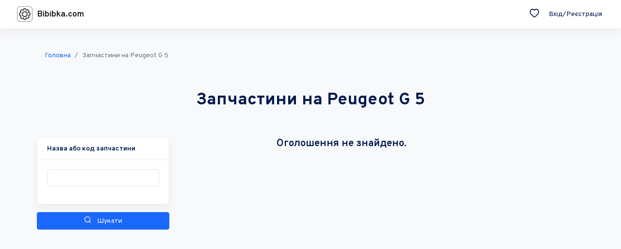

--- FILE ---
content_type: text/html; charset=UTF-8
request_url: https://bibibka.com/car/peugeot/peugeot-g-5
body_size: 6503
content:
<!DOCTYPE html>
<html lang="uk" class="h-100" prefix="og: https://ogp.me/ns#">
<head>
    <meta charset="UTF-8">
    <meta name="viewport" content="width=device-width, initial-scale=1, shrink-to-fit=no">
            <!-- Google Tag Manager -->
        <script>(function(w,d,s,l,i){w[l]=w[l]||[];w[l].push({'gtm.start':
                    new Date().getTime(),event:'gtm.js'});var f=d.getElementsByTagName(s)[0],
                j=d.createElement(s),dl=l!='dataLayer'?'&l='+l:'';j.async=true;j.src=
                'https://www.googletagmanager.com/gtm.js?id='+i+dl;f.parentNode.insertBefore(j,f);
            })(window,document,'script','dataLayer','GTM-PWSXRC8');</script>
        <!-- End Google Tag Manager -->

        <!-- AdSense -->
        <script async src="https://pagead2.googlesyndication.com/pagead/js/adsbygoogle.js?client=ca-pub-7102396974755592"
                crossorigin="anonymous"></script>
        <!-- End AdSense-->
    
                <title>Купити запчастини до Peugeot G 5 на дошці оголошень bibibka.com</title>
    <meta name="description" content="Б\У та нові втозапчастини до автомобіля Peugeot G 5 на дошці оголошень Бібібка">
<meta name="csrf-param" content="_csrf-frontend">
<meta name="csrf-token" content="3AAac_wobU6ozqFWBkPH7G3y9E0URJbtHg9TGdPqSl-feko4xHwne_2d-wQyMpS5H7GreSEvr916PGpc6qMYEA==">

<link href="/assets/2cb9da68/css/elusive-icons.min.css" rel="stylesheet">
<link href="/assets/24967681/css/bootstrap.css" rel="stylesheet">
<link href="/assets/f710d94b/app-1dff5205.css" rel="stylesheet">
<link href="//fonts.googleapis.com/css2?family=Overpass:ital,wght@0,100;0,200;0,300;0,400;0,600;0,700;0,800;0,900;1,100;1,200;1,300;1,400;1,600;1,700;1,800;1,900&amp;display=swap" rel="stylesheet">
<link href="/assets/adecac3f/toastr.min.css" rel="stylesheet"></head>
<body class="horizontal light">
    <!-- Google Tag Manager (noscript) -->
    <noscript><iframe src="ns" height="0" width="0" style="display:none;visibility:hidden"></iframe></noscript>
    <!-- End Google Tag Manager (noscript) -->

<div class="wrapper vh-100">
        <header>
        <nav class="navbar navbar-expand-lg navbar-light bg-white flex-row border-bottom shadow">
            <div class="container-fluid">
                <a class="navbar-brand mx-lg-1 mr-0" href="/">
                    <span>
                        <svg id="logo" class="navbar-brand-img brand-sm" width="32" height="32" viewBox="0 0 141 141" fill="none" xmlns="http://www.w3.org/2000/svg">
                            <rect x="1.5" y="1.5" width="138" height="138" rx="30.5" stroke="#393939" stroke-width="3"/>
                            <mask id="path-2-inside-1_28_77" fill="white">
                                <path d="M121.25 59.3481C121.057 58.5898 120.642 57.9065 120.059 57.3857C119.475 56.865 118.748 56.5306 117.973 56.4256L109.42 55.3013C109.314 55.0082 109.205 54.7165 109.092 54.4263L108.943 54.0763C108.943 54.0763 108.812 53.77 108.598 53.3062L113.856 46.4244C114.332 45.7997 114.611 45.0475 114.658 44.2637C114.704 43.4799 114.517 42.6999 114.119 42.0231C114.031 41.87 111.87 38.2256 107.049 33.3737C102.232 28.5219 98.605 26.3475 98.4562 26.2556C97.7846 25.8546 97.0075 25.666 96.2268 25.7144C95.4461 25.7628 94.6982 26.046 94.0812 26.5269L87.2475 31.8162L86.4863 31.4663C86.3411 31.4048 86.1953 31.345 86.0487 31.2869L85.2612 30.9894L84.15 22.375C84.0501 21.5988 83.7206 20.8701 83.2038 20.2824C82.687 19.6946 82.0064 19.2747 81.2494 19.0763C81.07 19.0369 77.3162 18 70.5 18C63.6838 18 59.2563 19.0412 59.0813 19.085C58.325 19.2842 57.6454 19.7045 57.1294 20.2921C56.6135 20.8798 56.2846 21.6081 56.185 22.3837L55.065 30.9938L54.2119 31.3175L53.8444 31.4706C53.8444 31.4706 53.5425 31.6019 53.0831 31.8206L46.2406 26.5269C45.6231 26.0503 44.8765 25.7705 44.0979 25.7237C43.3193 25.6769 42.5446 25.8652 41.8744 26.2644C41.7212 26.3519 38.0987 28.5263 33.2731 33.3781C28.4606 38.2344 26.295 41.8788 26.2075 42.0275C25.8094 42.7043 25.6218 43.4843 25.6685 44.2681C25.7153 45.0519 25.9943 45.8041 26.47 46.4288L31.7288 53.3062L31.3831 54.0763C31.3306 54.2206 31.2606 54.365 31.2081 54.5137C31.2081 54.5137 31.0856 54.82 30.9063 55.3013L22.3575 56.43C21.5814 56.5342 20.8542 56.8682 20.2695 57.389C19.6848 57.9098 19.2692 58.5936 19.0763 59.3525C19.0325 59.5187 18 63.9725 18 70.8369C18 77.6969 19.0325 81.4769 19.0763 81.6519C19.2716 82.4091 19.6879 83.0911 20.2723 83.6108C20.8567 84.1305 21.5826 84.4644 22.3575 84.57L30.9106 85.6944L31.2344 86.5563L31.3875 86.9237C31.3875 86.9237 31.5187 87.23 31.7331 87.6938L26.4744 94.5756C25.999 95.1996 25.7202 95.951 25.6735 96.7341C25.6267 97.5171 25.8142 98.2964 26.2119 98.9725C26.2994 99.1256 28.465 102.77 33.2819 107.622C38.0987 112.478 41.7256 114.648 41.8788 114.74C43.2525 115.558 44.985 115.449 46.2494 114.469L53.0831 109.179L53.8488 109.529C54.2525 109.698 54.6594 109.858 55.0694 110.011L56.1894 118.616C56.395 120.209 57.5456 121.517 59.09 121.919C59.265 121.963 63.6838 123 70.5 123C77.3162 123 81.0787 121.963 81.2494 121.919C82.0071 121.721 82.6881 121.3 83.2049 120.711C83.7218 120.123 84.0509 119.393 84.15 118.616L85.27 110.006L86.1363 109.678L86.4863 109.529C86.4863 109.529 86.7925 109.398 87.2519 109.179L94.09 114.473C94.7079 114.953 95.4562 115.234 96.2369 115.281C97.0176 115.328 97.7942 115.138 98.465 114.736C98.6138 114.648 102.232 112.469 107.058 107.622C111.874 102.77 114.04 99.1256 114.128 98.9725C114.525 98.2962 114.712 97.517 114.665 96.7341C114.618 95.9512 114.34 95.1999 113.865 94.5756L108.606 87.6938L108.952 86.9237L109.127 86.4863C109.127 86.4863 109.249 86.18 109.429 85.6987L117.977 84.57C118.754 84.4658 119.481 84.1318 120.065 83.611C120.65 83.0902 121.066 82.4064 121.259 81.6475C121.302 81.4769 123 77.36 123 70.5C122.991 63.64 121.294 59.5188 121.25 59.3481V59.3481ZM114.11 77.1412L106.038 78.2044C105.313 78.3003 104.63 78.5975 104.065 79.0623C103.501 79.527 103.078 80.1407 102.844 80.8338C102.385 82.2031 101.856 83.5769 101.856 83.5769C101.659 84.045 101.112 85.27 100.543 86.4425C100.22 87.102 100.087 87.8381 100.158 88.5689C100.229 89.2997 100.502 89.9964 100.946 90.5813L105.907 97.0737C104.944 98.3294 103.501 100.062 101.523 102.052C99.9671 103.628 98.313 105.104 96.5706 106.471L90.1219 101.475C89.5436 101.028 88.8513 100.753 88.1241 100.681C87.3968 100.609 86.664 100.743 86.0094 101.068C84.7319 101.698 83.4019 102.293 83.4019 102.293C83.2313 102.368 81.8269 102.914 80.4356 103.391C79.7437 103.63 79.1322 104.057 78.6699 104.624C78.2077 105.191 77.9131 105.877 77.8194 106.603L76.7694 114.727C74.5783 115.004 72.3716 115.138 70.1631 115.129C67.3631 115.129 65.1231 114.928 63.5656 114.727L62.5112 106.603C62.4175 105.877 62.123 105.191 61.6607 104.624C61.1984 104.057 60.5869 103.63 59.895 103.391C58.5388 102.927 57.1694 102.398 57.1694 102.398C56.2115 101.976 55.2633 101.533 54.3256 101.068C53.6708 100.744 52.9381 100.611 52.2111 100.683C51.4841 100.754 50.7918 101.029 50.2131 101.475L43.7556 106.471C42.5088 105.509 40.7894 104.052 38.8075 102.052C37.2409 100.489 35.7752 98.8275 34.4194 97.0781L39.385 90.5813C39.8306 89.9963 40.1043 89.2988 40.1754 88.5669C40.2465 87.8351 40.1122 87.0979 39.7875 86.4381C39.2056 85.2569 38.6588 84.0275 38.5494 83.7781C38.1735 82.806 37.819 81.8258 37.4862 80.8381C37.2536 80.1443 36.831 79.5297 36.2664 79.0641C35.7018 78.5985 35.0179 78.3006 34.2925 78.2044L26.2163 77.1412C26.015 75.5662 25.8225 73.3175 25.8225 70.5C25.8225 67.6781 26.015 65.425 26.2163 63.8544L34.2925 62.7956C35.0183 62.6985 35.7023 62.3998 36.2668 61.9335C36.8313 61.4672 37.2538 60.8519 37.4862 60.1575C37.9544 58.775 38.4925 57.375 38.4969 57.3531C38.5319 57.2656 39.1444 55.8831 39.7919 54.5575C40.1146 53.8978 40.2474 53.1613 40.1756 52.4304C40.1037 51.6995 39.83 51.003 39.385 50.4187L34.4237 43.9219C35.3862 42.6663 36.83 40.9337 38.8075 38.9387C40.7894 36.9481 42.5087 35.4956 43.76 34.5288L50.2131 39.5163C50.7909 39.9639 51.483 40.2398 52.2103 40.3126C52.9376 40.3853 53.6706 40.2518 54.3256 39.9275C55.5069 39.3456 56.7275 38.79 56.9725 38.6806C57.1212 38.6194 58.5169 38.0812 59.895 37.6087C60.5875 37.37 61.1995 36.9423 61.6618 36.3741C62.1241 35.8059 62.4183 35.1197 62.5112 34.3931L63.5612 26.2687C65.1231 26.0675 67.3675 25.8706 70.1675 25.8706C72.9675 25.8706 75.2075 26.0675 76.765 26.2687L77.8194 34.3931C77.9118 35.1199 78.2059 35.8063 78.6683 36.3746C79.1306 36.9429 79.7428 37.3704 80.4356 37.6087C81.7962 38.0725 83.1744 38.6063 83.1744 38.6063C83.6469 38.8075 84.85 39.3588 86.0094 39.9319C86.6644 40.2562 87.3974 40.3897 88.1247 40.3169C88.852 40.2442 89.5441 39.9682 90.1219 39.5206L96.5706 34.5288C97.8175 35.4913 99.5412 36.9437 101.523 38.9387C103.501 40.9337 104.944 42.6663 105.907 43.9263L100.95 50.4187C100.505 51.0028 100.231 51.6993 100.159 52.4303C100.087 53.1613 100.22 53.8979 100.543 54.5575C101.173 55.8394 101.768 57.1781 101.768 57.1781C101.847 57.3706 102.381 58.775 102.853 60.1619C103.334 61.5794 104.568 62.5988 106.047 62.7956L114.114 63.8544C114.32 65.4294 114.517 67.6781 114.517 70.5C114.517 73.3175 114.32 75.5706 114.114 77.1412H114.11ZM70.5 97.2531C56.0013 97.2531 44.25 85.4275 44.25 70.8369C44.25 56.2462 56.0013 44.4163 70.5 44.4163C84.9987 44.4163 96.75 56.2462 96.75 70.8369C96.75 85.4275 84.9987 97.2531 70.5 97.2531ZM70.5 88.4462C80.1688 88.4462 88 80.5625 88 70.8369C88 61.1112 80.1688 53.2231 70.5 53.2231C60.8312 53.2231 53 61.1112 53 70.8369C53 80.5625 60.8312 88.4462 70.5 88.4462Z"/>
                            </mask>
                            <path d="M121.25 59.3481C121.057 58.5898 120.642 57.9065 120.059 57.3857C119.475 56.865 118.748 56.5306 117.973 56.4256L109.42 55.3013C109.314 55.0082 109.205 54.7165 109.092 54.4263L108.943 54.0763C108.943 54.0763 108.812 53.77 108.598 53.3062L113.856 46.4244C114.332 45.7997 114.611 45.0475 114.658 44.2637C114.704 43.4799 114.517 42.6999 114.119 42.0231C114.031 41.87 111.87 38.2256 107.049 33.3737C102.232 28.5219 98.605 26.3475 98.4562 26.2556C97.7846 25.8546 97.0075 25.666 96.2268 25.7144C95.4461 25.7628 94.6982 26.046 94.0812 26.5269L87.2475 31.8162L86.4863 31.4663C86.3411 31.4048 86.1953 31.345 86.0487 31.2869L85.2612 30.9894L84.15 22.375C84.0501 21.5988 83.7206 20.8701 83.2038 20.2824C82.687 19.6946 82.0064 19.2747 81.2494 19.0763C81.07 19.0369 77.3162 18 70.5 18C63.6838 18 59.2563 19.0412 59.0813 19.085C58.325 19.2842 57.6454 19.7045 57.1294 20.2921C56.6135 20.8798 56.2846 21.6081 56.185 22.3837L55.065 30.9938L54.2119 31.3175L53.8444 31.4706C53.8444 31.4706 53.5425 31.6019 53.0831 31.8206L46.2406 26.5269C45.6231 26.0503 44.8765 25.7705 44.0979 25.7237C43.3193 25.6769 42.5446 25.8652 41.8744 26.2644C41.7212 26.3519 38.0987 28.5263 33.2731 33.3781C28.4606 38.2344 26.295 41.8788 26.2075 42.0275C25.8094 42.7043 25.6218 43.4843 25.6685 44.2681C25.7153 45.0519 25.9943 45.8041 26.47 46.4288L31.7288 53.3062L31.3831 54.0763C31.3306 54.2206 31.2606 54.365 31.2081 54.5137C31.2081 54.5137 31.0856 54.82 30.9063 55.3013L22.3575 56.43C21.5814 56.5342 20.8542 56.8682 20.2695 57.389C19.6848 57.9098 19.2692 58.5936 19.0763 59.3525C19.0325 59.5187 18 63.9725 18 70.8369C18 77.6969 19.0325 81.4769 19.0763 81.6519C19.2716 82.4091 19.6879 83.0911 20.2723 83.6108C20.8567 84.1305 21.5826 84.4644 22.3575 84.57L30.9106 85.6944L31.2344 86.5563L31.3875 86.9237C31.3875 86.9237 31.5187 87.23 31.7331 87.6938L26.4744 94.5756C25.999 95.1996 25.7202 95.951 25.6735 96.7341C25.6267 97.5171 25.8142 98.2964 26.2119 98.9725C26.2994 99.1256 28.465 102.77 33.2819 107.622C38.0987 112.478 41.7256 114.648 41.8788 114.74C43.2525 115.558 44.985 115.449 46.2494 114.469L53.0831 109.179L53.8488 109.529C54.2525 109.698 54.6594 109.858 55.0694 110.011L56.1894 118.616C56.395 120.209 57.5456 121.517 59.09 121.919C59.265 121.963 63.6838 123 70.5 123C77.3162 123 81.0787 121.963 81.2494 121.919C82.0071 121.721 82.6881 121.3 83.2049 120.711C83.7218 120.123 84.0509 119.393 84.15 118.616L85.27 110.006L86.1363 109.678L86.4863 109.529C86.4863 109.529 86.7925 109.398 87.2519 109.179L94.09 114.473C94.7079 114.953 95.4562 115.234 96.2369 115.281C97.0176 115.328 97.7942 115.138 98.465 114.736C98.6138 114.648 102.232 112.469 107.058 107.622C111.874 102.77 114.04 99.1256 114.128 98.9725C114.525 98.2962 114.712 97.517 114.665 96.7341C114.618 95.9512 114.34 95.1999 113.865 94.5756L108.606 87.6938L108.952 86.9237L109.127 86.4863C109.127 86.4863 109.249 86.18 109.429 85.6987L117.977 84.57C118.754 84.4658 119.481 84.1318 120.065 83.611C120.65 83.0902 121.066 82.4064 121.259 81.6475C121.302 81.4769 123 77.36 123 70.5C122.991 63.64 121.294 59.5188 121.25 59.3481V59.3481ZM114.11 77.1412L106.038 78.2044C105.313 78.3003 104.63 78.5975 104.065 79.0623C103.501 79.527 103.078 80.1407 102.844 80.8338C102.385 82.2031 101.856 83.5769 101.856 83.5769C101.659 84.045 101.112 85.27 100.543 86.4425C100.22 87.102 100.087 87.8381 100.158 88.5689C100.229 89.2997 100.502 89.9964 100.946 90.5813L105.907 97.0737C104.944 98.3294 103.501 100.062 101.523 102.052C99.9671 103.628 98.313 105.104 96.5706 106.471L90.1219 101.475C89.5436 101.028 88.8513 100.753 88.1241 100.681C87.3968 100.609 86.664 100.743 86.0094 101.068C84.7319 101.698 83.4019 102.293 83.4019 102.293C83.2313 102.368 81.8269 102.914 80.4356 103.391C79.7437 103.63 79.1322 104.057 78.6699 104.624C78.2077 105.191 77.9131 105.877 77.8194 106.603L76.7694 114.727C74.5783 115.004 72.3716 115.138 70.1631 115.129C67.3631 115.129 65.1231 114.928 63.5656 114.727L62.5112 106.603C62.4175 105.877 62.123 105.191 61.6607 104.624C61.1984 104.057 60.5869 103.63 59.895 103.391C58.5388 102.927 57.1694 102.398 57.1694 102.398C56.2115 101.976 55.2633 101.533 54.3256 101.068C53.6708 100.744 52.9381 100.611 52.2111 100.683C51.4841 100.754 50.7918 101.029 50.2131 101.475L43.7556 106.471C42.5088 105.509 40.7894 104.052 38.8075 102.052C37.2409 100.489 35.7752 98.8275 34.4194 97.0781L39.385 90.5813C39.8306 89.9963 40.1043 89.2988 40.1754 88.5669C40.2465 87.8351 40.1122 87.0979 39.7875 86.4381C39.2056 85.2569 38.6588 84.0275 38.5494 83.7781C38.1735 82.806 37.819 81.8258 37.4862 80.8381C37.2536 80.1443 36.831 79.5297 36.2664 79.0641C35.7018 78.5985 35.0179 78.3006 34.2925 78.2044L26.2163 77.1412C26.015 75.5662 25.8225 73.3175 25.8225 70.5C25.8225 67.6781 26.015 65.425 26.2163 63.8544L34.2925 62.7956C35.0183 62.6985 35.7023 62.3998 36.2668 61.9335C36.8313 61.4672 37.2538 60.8519 37.4862 60.1575C37.9544 58.775 38.4925 57.375 38.4969 57.3531C38.5319 57.2656 39.1444 55.8831 39.7919 54.5575C40.1146 53.8978 40.2474 53.1613 40.1756 52.4304C40.1037 51.6995 39.83 51.003 39.385 50.4187L34.4237 43.9219C35.3862 42.6663 36.83 40.9337 38.8075 38.9387C40.7894 36.9481 42.5087 35.4956 43.76 34.5288L50.2131 39.5163C50.7909 39.9639 51.483 40.2398 52.2103 40.3126C52.9376 40.3853 53.6706 40.2518 54.3256 39.9275C55.5069 39.3456 56.7275 38.79 56.9725 38.6806C57.1212 38.6194 58.5169 38.0812 59.895 37.6087C60.5875 37.37 61.1995 36.9423 61.6618 36.3741C62.1241 35.8059 62.4183 35.1197 62.5112 34.3931L63.5612 26.2687C65.1231 26.0675 67.3675 25.8706 70.1675 25.8706C72.9675 25.8706 75.2075 26.0675 76.765 26.2687L77.8194 34.3931C77.9118 35.1199 78.2059 35.8063 78.6683 36.3746C79.1306 36.9429 79.7428 37.3704 80.4356 37.6087C81.7962 38.0725 83.1744 38.6063 83.1744 38.6063C83.6469 38.8075 84.85 39.3588 86.0094 39.9319C86.6644 40.2562 87.3974 40.3897 88.1247 40.3169C88.852 40.2442 89.5441 39.9682 90.1219 39.5206L96.5706 34.5288C97.8175 35.4913 99.5412 36.9437 101.523 38.9387C103.501 40.9337 104.944 42.6663 105.907 43.9263L100.95 50.4187C100.505 51.0028 100.231 51.6993 100.159 52.4303C100.087 53.1613 100.22 53.8979 100.543 54.5575C101.173 55.8394 101.768 57.1781 101.768 57.1781C101.847 57.3706 102.381 58.775 102.853 60.1619C103.334 61.5794 104.568 62.5988 106.047 62.7956L114.114 63.8544C114.32 65.4294 114.517 67.6781 114.517 70.5C114.517 73.3175 114.32 75.5706 114.114 77.1412H114.11ZM70.5 97.2531C56.0013 97.2531 44.25 85.4275 44.25 70.8369C44.25 56.2462 56.0013 44.4163 70.5 44.4163C84.9987 44.4163 96.75 56.2462 96.75 70.8369C96.75 85.4275 84.9987 97.2531 70.5 97.2531ZM70.5 88.4462C80.1688 88.4462 88 80.5625 88 70.8369C88 61.1112 80.1688 53.2231 70.5 53.2231C60.8312 53.2231 53 61.1112 53 70.8369C53 80.5625 60.8312 88.4462 70.5 88.4462Z" fill="#393939" stroke="#393939" stroke-width="6" mask="url(#path-2-inside-1_28_77)"/>
                        </svg>
                    </span>
                    <span class="navbar-brand__logo-title">
                        Bibibka.com
                    </span>

                </a>

                
                <ul id="w1" class="navbar-nav d-flex flex-row nav"><li class="nav-item"><a class="nav-link" href="/offers/saved"><i class="mr-1 el-lg el el-heart-empty"></i> </a></li>
<li class="nav-item"><a class="nav-link" href="/auth/login">Вхід/Реєстрація</a></li></ul>
            </div>
        </nav>
    </header>
    <main class="main-content">
        <div class="container">
            <div class="row justify-content-center">
                <div class="col-lg-12 col-md-12">
                    <nav aria-label="breadcrumb"><ol id="w2" class="mb-2 breadcrumb"><li class="breadcrumb-item"><a href="/">Головна</a></li>
<li class="breadcrumb-item active" aria-current="page">Запчастини на Peugeot G 5</li>
</ol></nav>                </div>
            </div>
        </div>
        <div class="container">
            

<div class="row justify-content-center">
    <div class="col-lg-12 col-md-12">
        <div class="mx-auto text-center justify-content-center py-4 my-3">
            <h1 class="page-title">Запчастини на Peugeot G 5</h1>
        </div>
    </div>
</div>

<div id="p0" data-pjax-container="" data-pjax-push-state data-pjax-replace-state data-pjax-scrollto="1">    <div class="row justify-content-center offers">
    <div class="col-lg-3 col-md-3 mt-2">
        <form id="searchForm" class="searchform searchform-lg my-0" action="/car/peugeot" method="get">
<input type="hidden" name="model_sn" value="peugeot-g-5">            <div class="accordion w-100 d-none d-sm-block" id="filters-accordion">
                                                            <div class="card shadow">
    <div class="card-header" id="heading1">
        <a role="button" href="#query"
           data-toggle="collapse"
           data-target="#query"
           aria-expanded="true"
           aria-controls="collapse1"
        >
            <strong>Назва або код запчастини</strong>
        </a>
    </div>
    <div id="query" class="collapse show" aria-labelledby="heading1" style="">
        <div class="card-body">
            <div class="w-100">
    <div class="form-group">
        <input type="text" class="form-control" name="query" value="">            </div>
</div>
        </div>
    </div>
</div>
                                                                                                                                                                                                                                                                                                                                                                                                                                                                                                                                                        </div>
            <div class="w-100">
                <button type="submit" class="btn mb-2 btn-primary mt-3 w-100 d-none d-sm-block">
                    <span class="fe fe-search fe-16 mr-2"></span>
                    Шукати                </button>
                <button type="button" class="btn mb-2 btn-primary mt-3 w-100 d-block d-sm-none" data-toggle="modal" data-target=".modal-shortcut">
                    <span class="fe fe-filter fe-16 mr-2"></span>
                    Фільтри                </button>
            </div>
        </form>                    <script async src="https://pagead2.googlesyndication.com/pagead/js/adsbygoogle.js?client=ca-pub-7102396974755592"
                crossorigin="anonymous"></script>
            <!-- Під фільтр на сторінку категорії -->
            <ins class="adsbygoogle"
                style="display:block"
                data-ad-client="ca-pub-7102396974755592"
                data-ad-slot="9499036719"
                data-ad-format="auto"
                data-full-width-responsive="true"></ins>
            <script>
                (adsbygoogle = window.adsbygoogle || []).push({});
            </script>
            </div>
    <div class="col-lg-9 col-md-9 mt-2">
                    <div class="row justify-content-center">
                <div class="col-md-6">
                    <h4>Оголошення не знайдено.</h4>
                </div>
            </div>
            </div>
</div>

<div class="row justify-content-center">
    <div class="col-12 col-md-6">
        <nav id="w0"></nav>    </div>
</div>

    <div class="modal fade modal-shortcut modal-slide" tabindex="-1" role="dialog" aria-labelledby="defaultModalLabel" aria-hidden="true">
        <div class="modal-dialog" role="document">
            <div class="modal-content">
                <div class="modal-header">
                    <h5 class="modal-title" id="defaultModalLabel">
                        Фільтри                    </h5>
                    <button type="button" class="close" data-dismiss="modal" aria-label="Close">
                        <span aria-hidden="true">×</span>
                    </button>
                </div>
                <div class="modal-body overflow-auto">
                    <form id="searchForm" class="searchform searchform-lg my-0" action="/car/peugeot" method="get">
<input type="hidden" name="model_sn" value="peugeot-g-5">                                                                                    <div class="card shadow">
    <div class="card-header" id="heading1">
        <a role="button" href="#query"
           data-toggle="collapse"
           data-target="#query"
           aria-expanded="true"
           aria-controls="collapse1"
        >
            <strong>Назва або код запчастини</strong>
        </a>
    </div>
    <div id="query" class="collapse show" aria-labelledby="heading1" style="">
        <div class="card-body">
            <div class="w-100">
    <div class="form-group">
        <input type="text" class="form-control" name="query" value="">            </div>
</div>
        </div>
    </div>
</div>
                                                                                                                                                                                                                                                                                                                                                                                                                                                                                                                                                                                                                                                                                                                                                                                    <div class="w-100">
                            <button type="submit" class="btn mb-2 btn-primary mt-3 w-100">
                                <span class="fe fe-search fe-16 mr-2"></span>
                                Шукати                            </button>
                        </div>
                    </form>                </div>
            </div>
        </div>
    </div>


</div>

<div class="row">
    <div class="col-lg-12 col-md-12">
        <div class="mx-auto py-4 my-3">
                    </div>
    </div>
</div>
        </div>
    </main>
    <footer class="mb-1">
        <div class="col-12 text-center mb-5 pb-3">
            <p>Bibibka.com - дошка оголошень автозапчастин. © 2026</p>
            <p>Технічна підтримка: www.bibibka.com@gmail.com<br/>
        </div>
    </footer>
    </div>


<script src="/assets/58fa0602/jquery.js"></script>
<script src="/assets/d784e764/yii.js"></script>
<script src="/assets/9781aa51/jquery.pjax.js"></script>
<script src="/assets/24967681/js/bootstrap.bundle.js"></script>
<script src="/assets/f710d94b/app-1dff5205.js"></script>
<script src="/assets/adecac3f/toastr.min.js"></script>
<script>jQuery(function ($) {
jQuery(document).pjax("#p0 a", {"push":true,"replace":true,"timeout":false,"scrollTo":1,"container":"#p0"});
jQuery(document).off("submit", "#p0 form[data-pjax]").on("submit", "#p0 form[data-pjax]", function (event) {jQuery.pjax.submit(event, {"push":true,"replace":true,"timeout":false,"scrollTo":1,"container":"#p0"});});
});</script></body>
</html>


--- FILE ---
content_type: text/html; charset=utf-8
request_url: https://www.google.com/recaptcha/api2/aframe
body_size: 267
content:
<!DOCTYPE HTML><html><head><meta http-equiv="content-type" content="text/html; charset=UTF-8"></head><body><script nonce="CW_pT_zazHt7zwaLtKU4Ig">/** Anti-fraud and anti-abuse applications only. See google.com/recaptcha */ try{var clients={'sodar':'https://pagead2.googlesyndication.com/pagead/sodar?'};window.addEventListener("message",function(a){try{if(a.source===window.parent){var b=JSON.parse(a.data);var c=clients[b['id']];if(c){var d=document.createElement('img');d.src=c+b['params']+'&rc='+(localStorage.getItem("rc::a")?sessionStorage.getItem("rc::b"):"");window.document.body.appendChild(d);sessionStorage.setItem("rc::e",parseInt(sessionStorage.getItem("rc::e")||0)+1);localStorage.setItem("rc::h",'1769110839872');}}}catch(b){}});window.parent.postMessage("_grecaptcha_ready", "*");}catch(b){}</script></body></html>